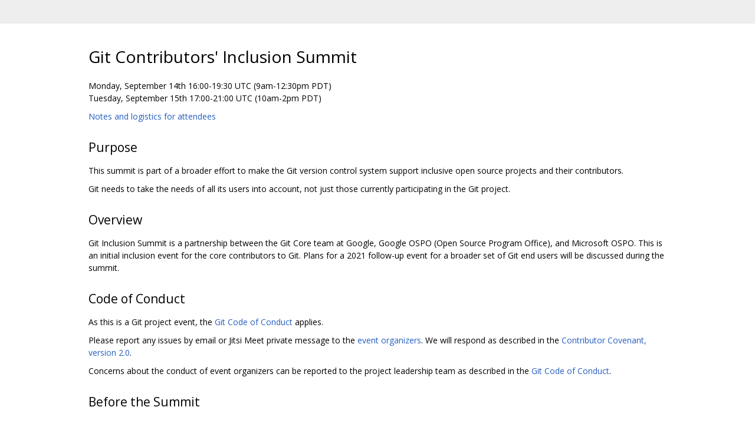

--- FILE ---
content_type: text/html; charset=utf-8
request_url: https://code.googlesource.com/git/summit/2020/+/main/index.md
body_size: 4042
content:
<!DOCTYPE html><html lang="en"><head><meta charset="utf-8"><meta name="viewport" content="width=device-width, initial-scale=1"><title>Git Contributors&#39; Inclusion Summit</title><link rel="stylesheet" type="text/css" href="/+static/base.css"/><link rel="stylesheet" type="text/css" href="/+static/doc.css"/><link rel="stylesheet" type="text/css" href="/+static/prettify/prettify.css"/><!-- default customHeadTagPart --></head><body class="Site"><header class="Site-header "><div class="Header"><div class="Header-title"></div></div></header><div class="Site-content Site-Content--markdown"><div class="Container"><div class="doc"><h1><a class="h" name="Git-Contributors_Inclusion-Summit" href="#Git-Contributors_Inclusion-Summit"><span></span></a><a class="h" name="git-contributors_inclusion-summit" href="#git-contributors_inclusion-summit"><span></span></a>Git Contributors&#39; Inclusion Summit</h1><p>Monday, September 14th 16:00-19:30 UTC (9am-12:30pm PDT) <br />Tuesday, September 15th 17:00-21:00 UTC (10am-2pm PDT)</p><p><a href="https://docs.google.com/document/d/1g_QapVhHejHorpUzzjpT5DlPi6ovNlEK4423uYWypbU/edit">Notes and logistics for attendees</a></p><h2><a class="h" name="Purpose" href="#Purpose"><span></span></a><a class="h" name="purpose" href="#purpose"><span></span></a>Purpose</h2><p>This summit is part of a broader effort to make the Git version control system support inclusive open source projects and their contributors.</p><p>Git needs to take the needs of all its users into account, not just those currently participating in the Git project.</p><h2><a class="h" name="Overview" href="#Overview"><span></span></a><a class="h" name="overview" href="#overview"><span></span></a>Overview</h2><p>Git Inclusion Summit is a partnership between the Git Core team at Google, Google OSPO (Open Source Program Office), and Microsoft OSPO. This is an initial inclusion event for the core contributors to Git. Plans for a 2021 follow-up event for a broader set of Git end users will be discussed during the summit.</p><h2><a class="h" name="Code-of-Conduct" href="#Code-of-Conduct"><span></span></a><a class="h" name="code-of-conduct" href="#code-of-conduct"><span></span></a>Code of Conduct</h2><p>As this is a Git project event, the <a href="https://kernel.googlesource.com/pub/scm/git/git/+/master/CODE_OF_CONDUCT.md">Git Code of Conduct</a> applies.</p><p>Please report any issues by email or Jitsi Meet private message to the <a href="#team">event organizers</a>.  We will respond as described in the <a href="https://www.contributor-covenant.org/version/2/0/code_of_conduct/">Contributor Covenant, version 2.0</a>.</p><p>Concerns about the conduct of event organizers can be reported to the project leadership team as described in the <a href="https://kernel.googlesource.com/pub/scm/git/git/+/master/CODE_OF_CONDUCT.md#enforcement">Git Code of Conduct</a>.</p><h2><a class="h" name="Before-the-Summit" href="#Before-the-Summit"><span></span></a><a class="h" name="before-the-summit" href="#before-the-summit"><span></span></a>Before the Summit</h2><h3><a class="h" name="Registration" href="#Registration"><span></span></a><a class="h" name="registration" href="#registration"><span></span></a>Registration</h3><p>Access to the summit is free; anyone interested is encouraged to register. <a href="https://lore.kernel.org/git/CA+Twho+nyERK1Ljdy6MnXA=iK6SiU85v4yLQc+fRmW83JVa+hQ@mail.gmail.com/">Registration</a> is required for attendance.</p><h3><a class="h" name="Reading" href="#Reading"><span></span></a><a class="h" name="reading" href="#reading"><span></span></a>Reading</h3><p>We&#39;re providing pre-reading material on a range of topics. This list will grow over time.</p><p>Articles:</p><ul><li><a href="ground-rules.md">Ground rules</a> for diversity, equity, and inclusion discussions</li><li>Kapor Center&#39;s <a href="https://www.kaporcenter.org/wp-content/uploads/2017/08/TechLeavers2017.pdf">tech leavers study</a>: Why people voluntarily left jobs in tech</li><li>ZDNet&#39;s Alison DeNisco-Rayome on <a href="https://www.zdnet.com/article/transgender-employees-in-tech-why-this-progressive-industry-has-more-work-to-do-to-achieve-true-gender-inclusivity/">Transgender employees in tech</a></li><li><a href="https://guidetoallyship.com/">Guide to Allyship</a>: An open source starter guide to help you become a more thoughtful and effective ally</li><li>Paula Glover and Katie Mehnert in MIT Sloan Management Review on <a href="https://sloanreview.mit.edu/article/how-workplaces-can-invite-dialogue-on-race/">How Workplaces Can Invite Dialogue on Race</a></li><li>Joan C. Williams in Harvard Business Review on <a href="https://hbr.org/2014/10/hacking-techs-diversity-problem">Hacking Tech&#39;s Diversity Problem</a></li><li>Josh Terrell et al, <a href="https://peerj.com/articles/cs-111/">Gender differences and bias in open source: pull request acceptance of women versus men</a></li><li>Nasif Imtiaz et al, <a href="https://ieeexplore.ieee.org/abstract/document/8812110">Investigating the Effects of Gender Bias on GitHub</a> (<a href="https://research.google/pubs/pub47860/">download</a>)</li><li>Jeffrey H. Greenhaus et al, <a href="https://www.jstor.org/stable/256352">Effects of Race on Organizational Experiences, Job Performance Evaluations, and Career Outcomes</a></li><li>The Guardian&#39;s Julia Carrie Wong on <a href="https://www.theguardian.com/technology/2017/may/02/facebook-gender-bias-female-engineers-code">Facebook considering and rejecting anonymized reviews</a></li><li>Naureen Ghani on <a href="https://ecrcommunity.plos.org/2016/11/16/whats-in-a-name-the-impact-of-different-course-titles-on-student-enrollment/">the Impact of Different Course Titles on Student Enrollment</a></li><li>Elizabeth Weingarten on <a href="https://engineering.purdue.edu/ENE/News/the-stem-paradox-why-are-muslimmajority-countries-producing-so-many-female-engineers">a research team studying why Muslim-majority countries are producing so many female engineers</a></li></ul><p>Books:</p><ul><li>Jennifer L. Eberhardt, <a href="https://www.npr.org/2019/03/28/705113639/can-we-overcome-racial-bias-biased-author-says-to-start-by-acknowledging-it"><em>Biased: Uncovering the Hidden Prejudice That Shapes What We See, Think, and Do</em></a></li><li>Iris Bohnet, <a href="https://scholar.harvard.edu/iris_bohnet/what-works"><em>What Works: Gender Equality By Design</em></a></li><li>Caroline Criado Perez, <a href="https://theconversation.com/invisible-women-exposing-data-bias-in-a-world-designed-for-men-a-review-113693"><em>Invisible Women: Exposing Data Bias in a World Designed for Men</em></a></li><li>Stephen Frost, <a href="https://wappp.hks.harvard.edu/publications/inclusion-imperative-how-real-inclusion-creates-better-business-and-builds-better"><em>The Inclusion Imperative: How Real Inclusion Creates Better Business and Builds Better Societies</em></a></li></ul><h2><a class="h" name="During-the-Summit" href="#During-the-Summit"><span></span></a><a class="h" name="during-the-summit" href="#during-the-summit"><span></span></a>During the Summit</h2><h3><a class="h" name="Notes-and-logistics" href="#Notes-and-logistics"><span></span></a><a class="h" name="notes-and-logistics" href="#notes-and-logistics"><span></span></a>Notes and logistics</h3><p>The <a href="https://docs.google.com/document/d/1g_QapVhHejHorpUzzjpT5DlPi6ovNlEK4423uYWypbU/edit">attendee notes and info</a> document has the password for attending the summit, break-out room assignments, and other information that may be useful during the event.  In case of technical difficulties, check that doc first.</p><h3><a class="h" name="Schedule" href="#Schedule"><span></span></a><a class="h" name="schedule" href="#schedule"><span></span></a>Schedule</h3><h4><a class="h" name="Monday_September-14th" href="#Monday_September-14th"><span></span></a><a class="h" name="monday_september-14th" href="#monday_september-14th"><span></span></a>Monday, September 14th</h4><p>One half day of training by <a href="https://www.kimtranphd.com/">Kim Tran</a> on how we can advocate for ourselves and others in open source projects.</p><p>Moving from recognizing marginalization to actively planning the minimizing of marginalization where it manifests in the Git upstream project and in the Git tool.</p><table><thead><tr><th>Time</th><th>Topic</th></tr></thead><tbody><tr><td>16:00 UTC (9am PDT)</td><td>Welcome and icebreaker</td></tr><tr><td>16:30 UTC (9:30 PDT)</td><td>Kim Tran on marginalization in tech</td></tr><tr><td>17:00ish (10ish PDT)</td><td>10-minute break</td></tr><tr><td>17:10ish (10:10 PDT)</td><td>Experiences in open source, who can be an ally?, what works</td></tr><tr><td>18:00ish (11ish PDT)</td><td>10-minute break</td></tr><tr><td>18:10ish (11:10 PDT)</td><td>Practice: scenarios and how to handle them</td></tr><tr><td>19:20 UTC (12:20 PDT)</td><td>Debrief, preview of day 2</td></tr><tr><td>19:30 UTC (12:30 PDT)</td><td>End of day</td></tr></tbody></table><h4><a class="h" name="Tuesday_September-15th" href="#Tuesday_September-15th"><span></span></a><a class="h" name="tuesday_september-15th" href="#tuesday_september-15th"><span></span></a>Tuesday, September 15th</h4><p>Unconference-style breakout sessions, to discuss specific aspects of inclusion and plans to get there.</p><table><thead><tr><th>Time</th><th>Session</th></tr></thead><tbody><tr><td>17:00 UTC (10am PDT)</td><td>Welcome, topics and room assignments</td></tr><tr><td>17:15 UTC (10:15 PDT)</td><td>First break-out session</td></tr><tr><td>18:00 UTC (11am PDT)</td><td>Regrouping and summary</td></tr><tr><td>18:10 UTC (11:10 PDT)</td><td>10-minute break</td></tr><tr><td>18:20 UTC (11:20 PDT)</td><td>Break-out session #2, summary, break</td></tr><tr><td>19:30 UTC (12:30 PDT)</td><td>Break-out session #3, summary, break</td></tr><tr><td>20:40 UTC (1:40 PDT)</td><td>Conclusion, next steps</td></tr><tr><td>21:00 UTC (2pm PDT)</td><td>End of event</td></tr></tbody></table><h2><a class="h" name="After-the-Summit" href="#After-the-Summit"><span></span></a><a class="h" name="after-the-summit" href="#after-the-summit"><span></span></a>After the Summit</h2><p>Bookmark this page to check back for a recap on the initial September event.</p><p>Sign up for the <a href="https://groups.google.com/g/git-inclusion-summit">Git Inclusion Summit mailing list</a> to be informed about next year&#39;s larger summit.</p><h2><a class="h" name="Team" href="#Team"><span></span></a><a class="h" name="team" href="#team"><span></span></a>Team</h2><p>Organized by Carmen Andoh (Google), Floor Drees (Microsoft), Jonathan Nieder (Google), Emily Shaffer (Google), and Maciej Wieczorek (Google).  Contact us: <a href="mailto:git-inclusion@googlegroups.com">git-inclusion@googlegroups.com</a>.</p><p>Supported by: <br />Google OSPO <a href="https://opensource.google/">https://opensource.google/</a> <br />Microsoft OSPO <a href="https://opensource.microsoft.com/">https://opensource.microsoft.com/</a></p></div></div></div><!-- default customFooter --><footer class="Site-footer"><div class="Footer"><span class="Footer-poweredBy">Powered by <a href="https://gerrit.googlesource.com/gitiles/">Gitiles</a>| <a href="https://policies.google.com/privacy">Privacy</a>| <a href="https://policies.google.com/terms">Terms</a></span><div class="Footer-links"><a class="Footer-link" href="/git/summit/2020/+show/main/index.md">source</a><a class="Footer-link" href="/git/summit/2020/+log/main/index.md">log</a><a class="Footer-link" href="/git/summit/2020/+blame/main/index.md">blame</a></div></div></footer></body></html>